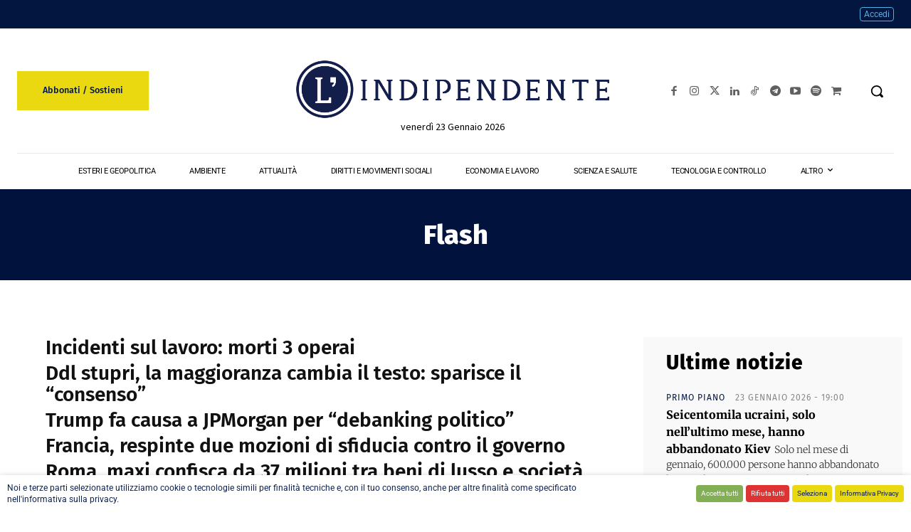

--- FILE ---
content_type: text/css
request_url: https://cdn.lindipendente.online/wp-content/litespeed/css/d934892d1047c6f8f83c10d7fe146375.css?ver=508c8
body_size: 2021
content:
.mepr-price-menu.classic{width:100%;margin:0;padding:0;text-align:center!important}.mepr-price-menu.classic .mepr-price-boxes{padding:0;margin:0 auto!important;width:100%;margin-left:0}.mepr-price-menu.classic .mepr-price-box{vertical-align:middle;display:inline-block;padding:15px 0 30px 0;margin:0;text-align:center}.mepr-price-menu.classic .mepr-price-boxes.mepr-1-col .mepr-price-box{width:100%}.mepr-price-menu.classic .mepr-price-boxes.mepr-2-col .mepr-price-box{width:47%}.mepr-price-menu.classic .mepr-price-boxes.mepr-3-col .mepr-price-box{width:30%}.mepr-price-menu.classic .mepr-price-boxes.mepr-4-col .mepr-price-box{width:22.5%}.mepr-price-menu.classic .mepr-price-boxes.mepr-5-col .mepr-price-box{width:18%}.mepr-price-menu.classic .mepr-price-boxes.mepr-6-col .mepr-price-box{width:14.5%}.mepr-price-menu.classic .mepr-price-boxes.mepr-7-col .mepr-price-box{width:12%}.mepr-price-menu.classic .mepr-price-boxes.mepr-8-col .mepr-price-box{width:11%}.mepr-price-menu.classic .mepr-price-boxes.mepr-9-col .mepr-price-box{width:9%}.mepr-price-menu.classic .mepr-price-boxes.mepr-10-col .mepr-price-box{width:8%}.mepr-price-menu.classic .mepr-price-box.highlighted{font-size:120%}.mepr-price-menu.classic .mepr-price-box-title{font-weight:700;font-family:sans-serif!important;margin:0;padding-bottom:10px}.mepr-price-menu.classic .mepr-price-box-price{margin:0;padding-bottom:10px;font-weight:700;font-family:sans-serif!important}.mepr-price-menu.classic .mepr-price-box-heading{margin:0;padding-bottom:10px;font-family:sans-serif!important}.mepr-price-menu.classic .mepr-price-box-head{padding:10px}.mepr-price-menu.classic .mepr-price-box-benefits{margin-bottom:25px}.mepr-price-menu.classic .mepr-price-box-benefits .mepr-price-box-benefits-list{margin:15px 15px 20px 15px}.mepr-price-menu.classic .mepr-price-box-benefits .mepr-price-box-benefits-list .mepr-price-box-benefits-item{margin:0;padding:10px 0}.mepr-price-menu.classic .mepr-price-box-footer,.mepr-price-menu.classic .mepr-price-box-button{margin:10px 15px}.mepr-price-menu.classic .mepr-price-box-button a{font-weight:700}.mepr-price-menu.classic .mepr-price-box-button a:hover{text-decoration:none}.mepr-price-menu.classic .mepr-price-box .mepr-price-box-button a.mepr-disabled{cursor:default}@media all and (max-width:1200px){.mepr-price-menu.classic .mepr-price-box-heading{font-size:100%}}@media all and (max-width:1023px){.mepr-price-menu.classic .mepr-price-menu,.mepr-price-boxes{width:100%;margin:0;padding:0}.mepr-price-menu.classic .mepr-price-box,.mepr-price-menu.classic .mepr-price-boxes.mepr-1-col .mepr-price-box,.mepr-price-menu.classic .mepr-price-boxes.mepr-2-col .mepr-price-box,.mepr-price-menu.classic .mepr-price-boxes.mepr-3-col .mepr-price-box,.mepr-price-menu.classic .mepr-price-boxes.mepr-4-col .mepr-price-box,.mepr-price-menu.classic .mepr-price-boxes.mepr-5-col .mepr-price-box,.mepr-price-menu.classic .mepr-price-boxes.mepr-6-col .mepr-price-box,.mepr-price-menu.classic .mepr-price-boxes.mepr-7-col .mepr-price-box,.mepr-price-menu.classic .mepr-price-boxes.mepr-8-col .mepr-price-box,.mepr-price-menu.classic .mepr-price-boxes.mepr-9-col .mepr-price-box,.mepr-price-menu.classic .mepr-price-boxes.mepr-10-col .mepr-price-box{width:90%;margin:0 auto;margin-bottom:5px;text-align:center}.mepr-price-menu.classic .mepr-price-box.highlighted,.mepr-price-menu.classic .mepr-price-boxes.mepr-1-col .mepr-price-box.highlighted,.mepr-price-menu.classic .mepr-price-boxes.mepr-2-col .mepr-price-box.highlighted,.mepr-price-menu.classic .mepr-price-boxes.mepr-3-col .mepr-price-box.highlighted,.mepr-price-menu.classic .mepr-price-boxes.mepr-4-col .mepr-price-box.highlighted,.mepr-price-menu.classic .mepr-price-boxes.mepr-5-col .mepr-price-box.highlighted,.mepr-price-menu.classic .mepr-price-boxes.mepr-6-col .mepr-price-box.highlighted,.mepr-price-menu.classic .mepr-price-boxes.mepr-7-col .mepr-price-box.highlighted,.mepr-price-menu.classic .mepr-price-boxes.mepr-8-col .mepr-price-box.highlighted,.mepr-price-menu.classic .mepr-price-boxes.mepr-9-col .mepr-price-box.highlighted,.mepr-price-menu.classic .mepr-price-boxes.mepr-10-col .mepr-price-box.highlighted{width:95%!important}.mepr-price-menu.classic .mepr-price-box-title{font-weight:700;margin-top:10px;margin-bottom:5px}.mepr-price-menu.classic .mepr-price-box-price{margin-top:15px;margin-bottom:15px;font-weight:700}.mepr-price-menu.classic .mepr-price-box-heading{margin-top:5px}.mepr-price-menu.classic .mepr-price-box-benefits .mepr-price-box-benefits-list .mepr-price-box-benefits-item{margin:0;padding-top:5px;padding-bottom:7px}.mepr-price-menu.classic .mepr-price-box-footer{margin-top:5px}.mepr-price-menu.classic .mepr-price-box-button{margin:10px 0}.mepr-price-menu.classic .mepr-price-box-button a{font-weight:700}.mepr-price-menu.classic .mepr-price-box-button a:hover{text-decoration:none}}.mepr-price-menu.fixed{width:100%;margin:0;padding:0;text-align:center!important}.mepr-price-menu.fixed .mepr-price-boxes{padding:0;margin:0 auto!important;width:100%;margin-left:0}.mepr-price-menu.fixed .mepr-price-box{vertical-align:top;display:inline-block;padding:0;margin:0;text-align:center;box-sizing:border-box}.mepr-price-menu.fixed .mepr-price-box .mepr-most-popular{padding:5px 0;font-weight:300;font-size:90%}.mepr-price-menu.fixed .mepr-price-box.highlighted{background-color:#efefef}.mepr-price-menu.fixed .mepr-price-box.highlighted .mepr-most-popular{z-index:1;width:100%;color:#fff;background-color:#3e3e3e;text-transform:uppercase;margin-top:-1px;margin-left:-1px;border-right:2px solid #3e3e3e;border-bottom:1px solid #3e3e3e}.mepr-price-menu.fixed .mepr-price-box .mepr-most-popular{background-color:#ddd;color:#fff0}.mepr-price-menu.fixed .mepr-price-box-head,.mepr-price-menu.fixed .mepr-price-box-benefits,.mepr-price-menu.fixed .mepr-price-box-foot{margin:0 25px}.mepr-price-menu.fixed .mepr-price-box-benefits{padding:35px 0;text-align:left;font-size:90%}.mepr-price-menu.fixed .mepr-price-boxes{display:flex}.mepr-price-menu.fixed .mepr-price-boxes.mepr-1-col .mepr-price-box{width:100%;flex:1}.mepr-price-menu.fixed .mepr-price-boxes.mepr-2-col .mepr-price-box{width:47%;flex:1}.mepr-price-menu.fixed .mepr-price-boxes.mepr-3-col .mepr-price-box{width:30%;flex:1}.mepr-price-menu.fixed .mepr-price-boxes.mepr-4-col .mepr-price-box{width:22.5%;flex:1}.mepr-price-menu.fixed .mepr-price-boxes.mepr-5-col .mepr-price-box{width:18%;flex:1}.mepr-price-menu.fixed .mepr-price-boxes.mepr-6-col .mepr-price-box{width:14.5%;flex:1}.mepr-price-menu.fixed .mepr-price-boxes.mepr-7-col .mepr-price-box{width:12%;flex:1}.mepr-price-menu.fixed .mepr-price-boxes.mepr-8-col .mepr-price-box{width:11%;flex:1}.mepr-price-menu.fixed .mepr-price-boxes.mepr-9-col .mepr-price-box{width:9%;flex:1}.mepr-price-menu.fixed .mepr-price-boxes.mepr-10-col .mepr-price-box{width:8%;flex:1}.mepr-price-menu.fixed .mepr-price-box-title{font-weight:300;font-size:24px;font-family:sans-serif!important;margin:0;margin-top:10px;padding-bottom:10px}.mepr-price-menu.fixed .mepr-price-box-price{margin:0;padding-bottom:30px;font-weight:300;font-size:60px;font-family:sans-serif!important}.mepr-price-menu.fixed .mepr-price-box-heading{margin:0;margin-bottom:10px;padding-top:35px;padding-bottom:10px;font-family:sans-serif!important}.mepr-price-menu.fixed .mepr-price-box-price .mepr-custom-price{line-height:60px!important}.mepr-price-menu.fixed .mepr-price-box-price .mepr-custom-price .mepr-sign{vertical-align:22px!important;font-size:24px!important;line-height:60px!important}.mepr-price-menu.fixed .mepr-price-box-price .mepr-custom-price .mepr-price{font-size:60px!important}.mepr-price-menu.fixed .mepr-price-box-price .mepr-custom-price .mepr-term{font-size:18px!important}.mepr-price-menu.fixed .mepr-price-box-head{padding:30px 0 30px 0}.mepr-price-menu.fixed .mepr-price-box-benefits .mepr-price-box-benefits-list{margin:0 20px}.mepr-price-menu.fixed .mepr-price-box-benefits .mepr-price-box-benefits-list .mepr-price-box-benefits-item{margin:0;padding:5px 0}.mepr-price-menu.fixed .mepr-price-box-footer{margin:10px 15px}.mepr-price-menu.fixed .mepr-price-box-button{display:block;text-transform:uppercase}.mepr-price-menu.fixed .mepr-price-box-button a{display:inline-block;margin:10px 0;padding:10px 20px;font-weight:300;font-size:140%;color:#fff;background-color:#72cf45;border-radius:5px}.mepr-price-menu.fixed .mepr-price-box-button a:hover{text-decoration:none;background-color:#0c6900}.mepr-price-menu.fixed .mepr-price-box .mepr-price-box-button a.mepr-disabled{cursor:default}@media all and (max-width:1200px){.mepr-price-menu.fixed .mepr-price-box-heading{font-size:90%}.mepr-price-menu.fixed .mepr-price-box-benefits{font-size:80%}}@media all and (max-width:1023px){.mepr-price-menu.fixed .mepr-price-box-benefits .mepr-price-box-benefits-list{margin:0 15px}}@media all and (max-width:600px){.mepr-price-menu.fixed .mepr-price-boxes{display:block}.mepr-price-menu.fixed .mepr-price-boxes .mepr-price-box-heading{font-size:120%}.mepr-price-menu.fixed .mepr-price-boxes .mepr-price-box-benefits{font-size:100%}.mepr-price-menu.fixed .mepr-price-boxes .mepr-price-box{display:block;width:96%!important;margin-right:2%;margin-left:2%;margin-bottom:20px;border-left:1px solid #ddd}.mepr-price-menu.fixed .mepr-price-boxes .mepr-price-box .mepr-price-box-head{text-align:left}.mepr-price-menu.fixed .mepr-price-box-benefits{font-size:90%}.mepr-price-menu.fixed .mepr-price-box-benefits .mepr-price-box-benefits-list{margin:0 10px}}.mepr-price-menu.minimal_horizontal{width:100%;margin:0;padding:0}.mepr-price-menu.minimal_horizontal .mepr-price-boxes{padding:0;margin:0 auto;width:100%}.mepr-price-menu.minimal_horizontal .mepr-price-box{vertical-align:bottom;display:inline-block;padding:7px;margin:0;text-align:center;-webkit-border-top-left-radius:5px;-webkit-border-top-right-radius:5px;-moz-border-radius-topleft:5px;-moz-border-radius-topright:5px;border-top-left-radius:5px;border-top-right-radius:5px}.mepr-price-menu.minimal_horizontal .mepr-price-boxes.mepr-1-col .mepr-price-box{width:100%}.mepr-price-menu.minimal_horizontal .mepr-price-boxes.mepr-2-col .mepr-price-box{width:47%}.mepr-price-menu.minimal_horizontal .mepr-price-boxes.mepr-3-col .mepr-price-box{width:30%}.mepr-price-menu.minimal_horizontal .mepr-price-boxes.mepr-4-col .mepr-price-box{width:22.5%}.mepr-price-menu.minimal_horizontal .mepr-price-boxes.mepr-5-col .mepr-price-box{width:18%}.mepr-price-menu.minimal_horizontal .mepr-price-boxes.mepr-6-col .mepr-price-box{width:14.5%}.mepr-price-menu.minimal_horizontal .mepr-price-boxes.mepr-7-col .mepr-price-box{width:12%}.mepr-price-menu.minimal_horizontal .mepr-price-boxes.mepr-8-col .mepr-price-box{width:11%}.mepr-price-menu.minimal_horizontal .mepr-price-boxes.mepr-9-col .mepr-price-box{width:9%}.mepr-price-menu.minimal_horizontal .mepr-price-boxes.mepr-10-col .mepr-price-box{width:8%}.mepr-price-menu.minimal_horizontal .mepr-price-box.highlighted{padding:10px}.mepr-price-menu.minimal_horizontal .mepr-price-box-title{font-size:175%;font-weight:700;margin-top:10px;margin-bottom:0}.mepr-price-menu.minimal_horizontal .mepr-price-box-price{margin-top:0;margin-bottom:0;font-weight:700;font-size:210%}.mepr-price-menu.minimal_horizontal .mepr-price-box-heading{margin-top:5px;font-size:120%}.mepr-price-menu.minimal_horizontal .mepr-price-box-benefits .mepr-price-box-benefits-list{margin:10px 0;font-weight:700}.mepr-price-menu.minimal_horizontal .mepr-price-box-benefits .mepr-price-box-benefits-list .mepr-price-box-benefits-item{font-size:100%;margin:0;padding-top:5px;padding-bottom:7px}.mepr-price-menu.minimal_horizontal .mepr-price-box-footer{margin-top:5px}.mepr-price-menu.minimal_horizontal .mepr-price-box-button{margin:10px 0}.mepr-price-menu.minimal_horizontal .mepr-price-box.highlighted .mepr-price-box-button a{font-size:150%}.mepr-price-menu.minimal_horizontal .mepr-price-box-button a{font-weight:700}.mepr-price-menu.minimal_horizontal .mepr-price-box-button a:hover{text-decoration:none}.mepr-price-menu.minimal_horizontal .mepr-price-box .mepr-price-box-button a.mepr-disabled{cursor:default}@media all and (max-width:1200px){.mepr-price-menu.minimal_horizontal .mepr-price-box-heading{font-size:100%}.mepr-price-menu.minimal_horizontal .mepr-price-box-benefits .mepr-price-box-benefits-list .mepr-price-box-benefits-item{font-size:90%}}@media all and (max-width:1023px){.mepr-price-menu.minimal_horizontal .mepr-price-menu,.mepr-price-boxes{width:100%;margin:0;padding:0}.mepr-price-menu.minimal_horizontal .mepr-price-box,.mepr-price-menu.minimal_horizontal .mepr-price-boxes.mepr-1-col .mepr-price-box,.mepr-price-menu.minimal_horizontal .mepr-price-boxes.mepr-2-col .mepr-price-box,.mepr-price-menu.minimal_horizontal .mepr-price-boxes.mepr-3-col .mepr-price-box,.mepr-price-menu.minimal_horizontal .mepr-price-boxes.mepr-4-col .mepr-price-box,.mepr-price-menu.minimal_horizontal .mepr-price-boxes.mepr-5-col .mepr-price-box,.mepr-price-menu.minimal_horizontal .mepr-price-boxes.mepr-6-col .mepr-price-box,.mepr-price-menu.minimal_horizontal .mepr-price-boxes.mepr-7-col .mepr-price-box,.mepr-price-menu.minimal_horizontal .mepr-price-boxes.mepr-8-col .mepr-price-box,.mepr-price-menu.minimal_horizontal .mepr-price-boxes.mepr-9-col .mepr-price-box,.mepr-price-menu.minimal_horizontal .mepr-price-boxes.mepr-10-col .mepr-price-box{width:90%;padding:10px;margin:0 auto;margin-bottom:5px;text-align:center;-webkit-border-radius:5px;-moz-border-radius:5px;border-radius:5px}.mepr-price-menu.minimal_horizontal .mepr-price-box.highlighted,.mepr-price-menu.minimal_horizontal .mepr-price-boxes.mepr-1-col .mepr-price-box.highlighted,.mepr-price-menu.minimal_horizontal .mepr-price-boxes.mepr-2-col .mepr-price-box.highlighted,.mepr-price-menu.minimal_horizontal .mepr-price-boxes.mepr-3-col .mepr-price-box.highlighted,.mepr-price-menu.minimal_horizontal .mepr-price-boxes.mepr-4-col .mepr-price-box.highlighted,.mepr-price-menu.minimal_horizontal .mepr-price-boxes.mepr-5-col .mepr-price-box.highlighted,.mepr-price-menu.minimal_horizontal .mepr-price-boxes.mepr-6-col .mepr-price-box.highlighted,.mepr-price-menu.minimal_horizontal .mepr-price-boxes.mepr-7-col .mepr-price-box.highlighted,.mepr-price-menu.minimal_horizontal .mepr-price-boxes.mepr-8-col .mepr-price-box.highlighted,.mepr-price-menu.minimal_horizontal .mepr-price-boxes.mepr-9-col .mepr-price-box.highlighted,.mepr-price-menu.minimal_horizontal .mepr-price-boxes.mepr-10-col .mepr-price-box.highlighted{padding:10px;width:95%!important}.mepr-price-menu.minimal_horizontal .mepr-price-box-title{font-size:175%;font-weight:700;margin-top:10px;margin-bottom:5px}.mepr-price-menu.minimal_horizontal .mepr-price-box-price{margin-top:15px;margin-bottom:15px;font-weight:700;font-size:210%}.mepr-price-menu.minimal_horizontal .mepr-price-box-heading{margin-top:5px;font-size:120%}.mepr-price-menu.minimal_horizontal .mepr-price-box-benefits .mepr-price-box-benefits-list{margin:10px 0;font-weight:700}.mepr-price-menu.minimal_horizontal .mepr-price-box-benefits .mepr-price-box-benefits-list .mepr-price-box-benefits-item{font-size:110%;margin:0;padding-top:5px;padding-bottom:7px}.mepr-price-menu.minimal_horizontal .mepr-price-box-footer{margin-top:5px}.mepr-price-menu.minimal_horizontal .mepr-price-box-button{margin:10px 0}.mepr-price-menu.minimal_horizontal .mepr-price-box-button a{font-weight:700}.mepr-price-menu.minimal_horizontal .mepr-price-box-button a:hover{text-decoration:none;background-color:#fff}}.mepr-price-menu.minimal_vertical{width:100%;margin:0;padding:0}.mepr-price-menu.minimal_vertical .mepr-price-box{display:block;width:90%;padding:10px;margin:0 auto;margin-bottom:5px;text-align:center;-webkit-border-radius:5px;-moz-border-radius:5px;border-radius:5px}.mepr-price-menu.minimal_vertical .mepr-price-box.highlighted{padding:10px;width:95%}.mepr-price-menu.minimal_vertical .mepr-price-box-title{font-size:175%;font-weight:700;margin-top:10px;margin-bottom:5px}.mepr-price-menu.minimal_vertical .mepr-price-box-price{margin-top:15px;margin-bottom:15px;font-weight:700;font-size:210%}.mepr-price-menu.minimal_vertical .mepr-price-box-heading{margin-top:5px;font-size:120%}.mepr-price-menu.minimal_vertical .mepr-price-box-benefits .mepr-price-box-benefits-list{margin:10px 0;font-weight:700}.mepr-price-menu.minimal_vertical .mepr-price-box-benefits .mepr-price-box-benefits-list .mepr-price-box-benefits-item{font-size:110%;margin:0;padding-top:5px;padding-bottom:7px}.mepr-price-menu.minimal_vertical .mepr-price-box-footer{margin-top:5px}.mepr-price-menu.minimal_vertical .mepr-price-box-button{margin:10px 0}.mepr-price-menu.minimal_vertical .mepr-price-box-button a{font-weight:700}.mepr-price-menu.minimal_vertical .mepr-price-box-button a:hover{text-decoration:none}.mepr-price-menu.minimal_vertical .mepr-price-box .mepr-price-box-button a.mepr-disabled{cursor:default}.mepr-price-menu.classic.classic_dark{color:black!important}.mepr-price-menu.classic.classic_dark .mepr-price-box{border:2px solid #000}.mepr-price-menu.classic.classic_dark .mepr-price-box-benefits{border-top:2px solid #000}.mepr-price-menu.classic.classic_dark .mepr-price-box-benefits .mepr-price-box-benefits-list .mepr-price-box-benefits-item{border-bottom:1px solid #000}.mepr-price-menu.classic.classic_dark .mepr-price-box-benefits .mepr-price-box-benefits-list .mepr-price-box-benefits-item:last-child{border-bottom:none}.mepr-price-menu.classic.classic_light{color:white!important}.mepr-price-menu.classic.classic_light .mepr-price-box{border:2px solid #fff}.mepr-price-menu.classic.classic_light .mepr-price-box-benefits{border-top:2px solid #fff}.mepr-price-menu.classic.classic_light .mepr-price-box-benefits .mepr-price-box-benefits-list .mepr-price-box-benefits-item{border-bottom:1px solid #fff}.mepr-price-menu.classic.classic_light .mepr-price-box-benefits .mepr-price-box-benefits-list .mepr-price-box-benefits-item:last-child{border-bottom:none}.mepr-price-menu.fixed.clean .mepr-price-box{border-top:1px solid #ddd;border-right:1px solid #ddd;border-bottom:1px solid #ddd}.mepr-price-menu.fixed.clean .mepr-price-boxes .mepr-price-box:first-child{border-left:1px solid #ddd}.mepr-price-menu.fixed.clean .mepr-price-box-heading,.mepr-price-menu.fixed.clean .mepr-price-box-benefits{border-top:1px solid #ddd}.mepr-price-menu.fixed.clean .mepr-price-box.highlighted .mepr-price-box-heading,.mepr-price-menu.fixed.clean .mepr-price-box.highlighted .mepr-price-box-benefits{background-color:#efefef}.mepr-price-menu.minimal_horizontal.minimal_chill_horizontal .mepr-price-box{background-color:#3f7ebd;color:#efefef}.mepr-price-menu.minimal_horizontal.minimal_chill_horizontal .mepr-price-box.highlighted{background-color:#75d347;color:#efefef}.mepr-price-menu.minimal_horizontal.minimal_chill_horizontal .mepr-price-box .mepr-price-box-benefits .mepr-price-box-benefits-list .mepr-price-box-benefits-item{border-bottom:1px dotted #efefef}.mepr-price-menu.minimal_horizontal.minimal_chill_horizontal .mepr-price-box .mepr-price-box-button a{background-color:#f4f4f4}.mepr-price-menu.minimal_horizontal.minimal_chill_horizontal .mepr-price-box .mepr-price-box-button a:hover{background-color:#fff}.mepr-price-menu.minimal_vertical.minimal_chill_vertical .mepr-price-box{background-color:#3f7ebd;color:#efefef}.mepr-price-menu.minimal_vertical.minimal_chill_vertical .mepr-price-box.highlighted{background-color:#75d347;color:#efefef}.mepr-price-menu.minimal_vertical.minimal_chill_vertical .mepr-price-box .mepr-price-box-benefits .mepr-price-box-benefits-list .mepr-price-box-benefits-item{border-bottom:1px dotted #efefef}.mepr-price-menu.minimal_vertical.minimal_chill_vertical .mepr-price-box .mepr-price-box-button a{background-color:#f4f4f4}.mepr-price-menu.minimal_vertical.minimal_chill_vertical .mepr-price-box .mepr-price-box-button a:hover{background-color:#fff}.mepr-price-menu.minimal_horizontal.minimal_clay_horizontal .mepr-price-box{background-color:#D97A43;color:#efefef}.mepr-price-menu.minimal_horizontal.minimal_clay_horizontal .mepr-price-box .mepr-price-box.highlighted{background-color:#F2D680;color:#888}.mepr-price-menu.minimal_horizontal.minimal_clay_horizontal .mepr-price-box .mepr-price-box-benefits .mepr-price-box-benefits-list .mepr-price-box-benefits-item{border-bottom:1px dotted #efefef}.mepr-price-menu.minimal_horizontal.minimal_clay_horizontal .mepr-price-box.highlighted .mepr-price-box-benefits .mepr-price-box-benefits-list .mepr-price-box-benefits-item{border-bottom:1px dotted #888}.mepr-price-menu.minimal_horizontal.minimal_clay_horizontal .mepr-price-box .mepr-price-box-button a{background-color:#f4f4f4}.mepr-price-menu.minimal_horizontal.minimal_clay_horizontal .mepr-price-box .mepr-price-box-button a:hover{background-color:#fff}.mepr-price-menu.minimal_vertical.minimal_clay_vertical .mepr-price-box{background-color:#D97A43;color:#efefef}.mepr-price-menu.minimal_vertical.minimal_clay_vertical .mepr-price-box.highlighted{background-color:#F2D680;color:#888}.mepr-price-menu.minimal_vertical.minimal_clay_vertical .mepr-price-box .mepr-price-box-benefits .mepr-price-box-benefits-list .mepr-price-box-benefits-item{border-bottom:1px dotted #efefef}.mepr-price-menu.minimal_vertical.minimal_clay_vertical .mepr-price-box.highlighted .mepr-price-box-benefits .mepr-price-box-benefits-list .mepr-price-box-benefits-item{border-bottom:1px dotted #888}.mepr-price-menu.minimal_vertical.minimal_clay_vertical .mepr-price-box .mepr-price-box-button a{background-color:#f4f4f4}.mepr-price-menu.minimal_vertical.minimal_clay_vertical .mepr-price-box .mepr-price-box-button a:hover{background-color:#fff}.mepr-price-menu.minimal_horizontal.minimal_dawn_horizontal .mepr-price-box{background-color:#027368;color:#efefef}.mepr-price-menu.minimal_horizontal.minimal_dawn_horizontal .mepr-price-box.highlighted{background-color:#F2E530;color:#888}.mepr-price-menu.minimal_horizontal.minimal_dawn_horizontal .mepr-price-box .mepr-price-box-benefits .mepr-price-box-benefits-list .mepr-price-box-benefits-item{border-bottom:1px dotted #efefef}.mepr-price-menu.minimal_horizontal.minimal_dawn_horizontal .mepr-price-box.highlighted .mepr-price-box-benefits .mepr-price-box-benefits-list .mepr-price-box-benefits-item{border-bottom:1px dotted #888}.mepr-price-menu.minimal_horizontal.minimal_dawn_horizontal .mepr-price-box .mepr-price-box-button a{background-color:#f4f4f4}.mepr-price-menu.minimal_horizontal.minimal_dawn_horizontal .mepr-price-box .mepr-price-box-button a:hover{background-color:#fff}.mepr-price-menu.minimal_vertical.minimal_dawn_vertical .mepr-price-box{background-color:#027368;color:#efefef}.mepr-price-menu.minimal_vertical.minimal_dawn_vertical .mepr-price-box.highlighted{background-color:#F2E530;color:#888}.mepr-price-menu.minimal_vertical.minimal_dawn_vertical .mepr-price-box .mepr-price-box-benefits .mepr-price-box-benefits-list .mepr-price-box-benefits-item{border-bottom:1px dotted #efefef}.mepr-price-menu.minimal_vertical.minimal_dawn_vertical .mepr-price-box.highlighted .mepr-price-box-benefits .mepr-price-box-benefits-list .mepr-price-box-benefits-item{border-bottom:1px dotted #888}.mepr-price-menu.minimal_vertical.minimal_dawn_vertical .mepr-price-box .mepr-price-box-button a{background-color:#f4f4f4}.mepr-price-menu.minimal_vertical.minimal_dawn_vertical .mepr-price-box .mepr-price-box-button a:hover{background-color:#fff}.mepr-price-menu.minimal_horizontal.minimal_dusk_horizontal .mepr-price-box{background-color:#004B67;color:#efefef}.mepr-price-menu.minimal_horizontal.minimal_dusk_horizontal .mepr-price-box.highlighted{background-color:#C70151;color:#efefef}.mepr-price-menu.minimal_horizontal.minimal_dusk_horizontal .mepr-price-box .mepr-price-box-benefits .mepr-price-box-benefits-list .mepr-price-box-benefits-item{border-bottom:1px dotted #efefef}.mepr-price-menu.minimal_horizontal.minimal_dusk_horizontal .mepr-price-box .mepr-price-box-button a{background-color:#f4f4f4}.mepr-price-menu.minimal_horizontal.minimal_dusk_horizontal .mepr-price-box .mepr-price-box-button a:hover{background-color:#fff}.mepr-price-menu.minimal_vertical.minimal_dusk_vertical .mepr-price-box{background-color:#004B67;color:#efefef}.mepr-price-menu.minimal_vertical.minimal_dusk_vertical .mepr-price-box.highlighted{background-color:#C70151;color:#efefef}.mepr-price-menu.minimal_vertical.minimal_dusk_vertical .mepr-price-box .mepr-price-box-benefits .mepr-price-box-benefits-list .mepr-price-box-benefits-item{border-bottom:1px dotted #efefef}.mepr-price-menu.minimal_vertical.minimal_dusk_vertical .mepr-price-box .mepr-price-box-button a{background-color:#f4f4f4}.mepr-price-menu.minimal_vertical.minimal_dusk_vertical .mepr-price-box .mepr-price-box-button a:hover{background-color:#fff}.mepr-price-menu.minimal_horizontal.minimal_gray_horizontal .mepr-price-box{background-color:#dedede}.mepr-price-menu.minimal_horizontal.minimal_gray_horizontal .mepr-price-box.highlighted{background-color:#f1f1f1}.mepr-price-menu.minimal_horizontal.minimal_gray_horizontal .mepr-price-box .mepr-price-box-benefits .mepr-price-box-benefits-list .mepr-price-box-benefits-item{border-bottom:1px dotted #888}.mepr-price-menu.minimal_vertical.minimal_gray_vertical .mepr-price-box{background-color:#dedede}.mepr-price-menu.minimal_vertical .mepr-price-box.highlighted{background-color:#f1f1f1}.mepr-price-menu.minimal_vertical .mepr-price-box .mepr-price-box-benefits .mepr-price-box-benefits-list .mepr-price-box-benefits-item{border-bottom:1px dotted #888}.mepr-price-menu.minimal_horizontal.minimal_mercury_horizontal .mepr-price-box{background-color:#69043B;color:#efefef}.mepr-price-menu.minimal_horizontal.minimal_mercury_horizontal .mepr-price-box.highlighted{background-color:#E7F2DF;color:#444}.mepr-price-menu.minimal_horizontal.minimal_mercury_horizontal .mepr-price-box .mepr-price-box-benefits .mepr-price-box-benefits-list .mepr-price-box-benefits-item{border-bottom:1px dotted #efefef}.mepr-price-menu.minimal_horizontal.minimal_mercury_horizontal .mepr-price-box.highlighted .mepr-price-box-benefits .mepr-price-box-benefits-list .mepr-price-box-benefits-item{border-bottom:1px dotted #444}.mepr-price-menu.minimal_horizontal.minimal_mercury_horizontal .mepr-price-box .mepr-price-box-button a{background-color:#f4f4f4}.mepr-price-menu.minimal_horizontal.minimal_mercury_horizontal .mepr-price-box .mepr-price-box-button a:hover{background-color:#fff}.mepr-price-menu.minimal_vertical.minimal_mercury_vertical .mepr-price-box{background-color:#69043B;color:#efefef}.mepr-price-menu.minimal_vertical.minimal_mercury_vertical .mepr-price-box.highlighted{background-color:#E7F2DF;color:#444}.mepr-price-menu.minimal_vertical.minimal_mercury_vertical .mepr-price-box .mepr-price-box-benefits .mepr-price-box-benefits-list .mepr-price-box-benefits-item{border-bottom:1px dotted #efefef}.mepr-price-menu.minimal_vertical.minimal_mercury_vertical .mepr-price-box.highlighted .mepr-price-box-benefits .mepr-price-box-benefits-list .mepr-price-box-benefits-item{border-bottom:1px dotted #444}.mepr-price-menu.minimal_vertical.minimal_mercury_vertical .mepr-price-box .mepr-price-box-button a{background-color:#f4f4f4}.mepr-price-menu.minimal_vertical.minimal_mercury_vertical .mepr-price-box .mepr-price-box-button a:hover{background-color:#fff}.mepr-price-menu.minimal_horizontal.minimal_sandstone_horizontal .mepr-price-box{background-color:#F24B4B}.mepr-price-menu.minimal_horizontal.minimal_sandstone_horizontal .mepr-price-box.highlighted{background-color:#F2EDA7}.mepr-price-menu.minimal_horizontal.minimal_sandstone_horizontal .mepr-price-box .mepr-price-box-benefits .mepr-price-box-benefits-list .mepr-price-box-benefits-item{border-bottom:1px dotted #888}.mepr-price-menu.minimal_horizontal.minimal_sandstone_horizontal .mepr-price-box .mepr-price-box-button a{background-color:#f4f4f4}.mepr-price-menu.minimal_horizontal.minimal_sandstone_horizontal .mepr-price-box .mepr-price-box-button a:hover{background-color:#fff}.mepr-price-menu.minimal_vertical.minimal_sandstone_vertical .mepr-price-box{background-color:#F24B4B}.mepr-price-menu.minimal_vertical.minimal_sandstone_vertical .mepr-price-box.highlighted{background-color:#F2EDA7}.mepr-price-menu.minimal_vertical.minimal_sandstone_vertical .mepr-price-box .mepr-price-box-benefits .mepr-price-box-benefits-list .mepr-price-box-benefits-item{border-bottom:1px dotted #888}.mepr-price-menu.minimal_vertical.minimal_sandstone_vertical .mepr-price-box .mepr-price-box-button a{background-color:#f4f4f4}.mepr-price-menu.minimal_vertical.minimal_sandstone_vertical .mepr-price-box .mepr-price-box-button a:hover{background-color:#fff}